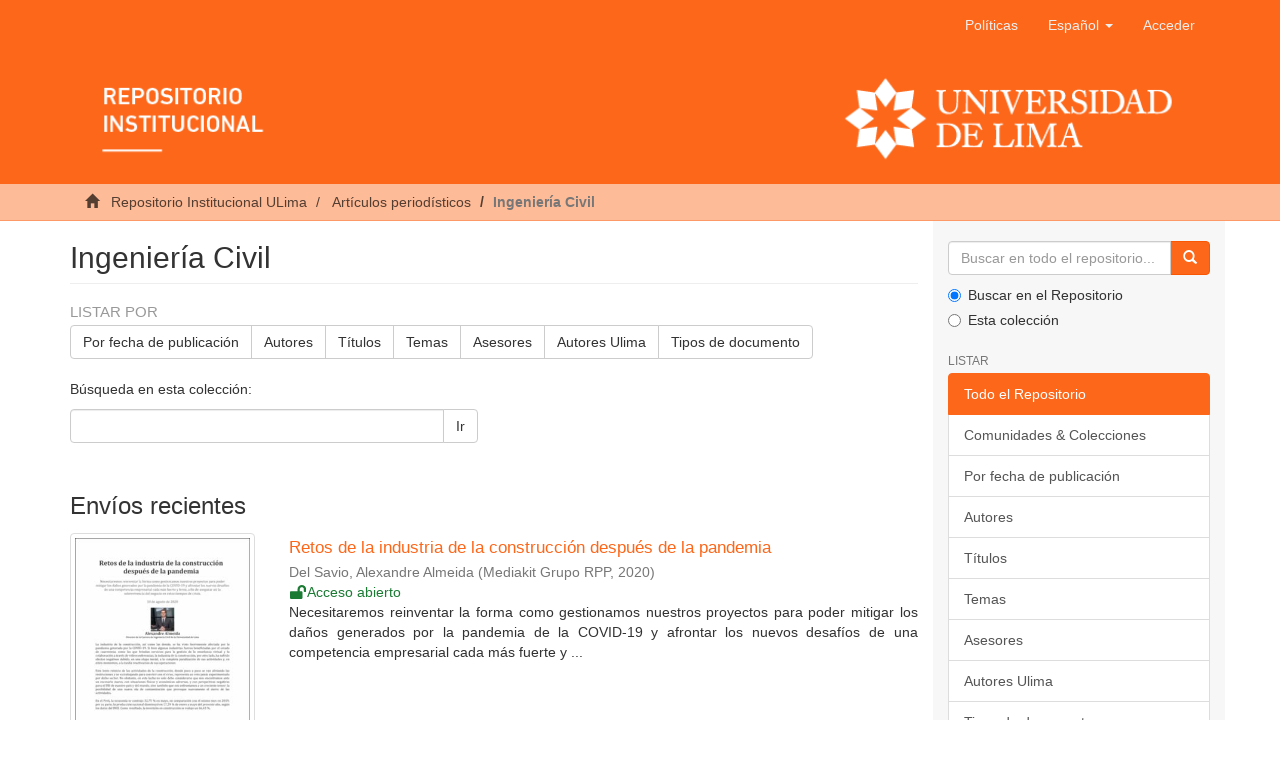

--- FILE ---
content_type: text/html;charset=utf-8
request_url: https://repositorio.ulima.edu.pe/handle/20.500.12724/9030;jsessionid=AC348EAA55651979B6D942CBF42B7E6D
body_size: 44538
content:
<!DOCTYPE html><!--[if lt IE 7]> <html class="no-js lt-ie9 lt-ie8 lt-ie7" lang="en"> <![endif]-->
					<!--[if IE 7]>    <html class="no-js lt-ie9 lt-ie8" lang="en"> <![endif]-->
					<!--[if IE 8]>    <html class="no-js lt-ie9" lang="en"> <![endif]-->
					<!--[if gt IE 8]><!--> <html class="no-js" lang="en"> <!--<![endif]-->
				<head><META http-equiv="Content-Type" content="text/html; charset=UTF-8">
<meta content="text/html; charset=UTF-8" http-equiv="Content-Type">
<meta content="IE=edge,chrome=1" http-equiv="X-UA-Compatible">
<meta content="width=device-width,initial-scale=1" name="viewport">
<link rel="shortcut icon" href="/themes/Mirage2/images/icons/favicon.ico">
<link rel="apple-touch-icon" href="/themes/Mirage2/images/icons/apple-touch-icon.png" sizes="180x180">
<link rel="icon" href="/themes/Mirage2/images/icons/favicon-32x32.png" type="image/png" sizes="32x32">
<link rel="icon" href="/themes/Mirage2/images/icons/favicon-16x16.png" type="image/png" sizes="16x16">
<link rel="manifest" href="/themes/Mirage2/images/icons/site.webmanifest">
<meta name="Generator" content="DSpace 6.3">
<link href="/themes/Mirage2/styles/main.css" rel="stylesheet">
<link type="application/rss+xml" rel="alternate" href="/feed/rss_1.0/20.500.12724/9030">
<link type="application/rss+xml" rel="alternate" href="/feed/rss_2.0/20.500.12724/9030">
<link type="application/atom+xml" rel="alternate" href="/feed/atom_1.0/20.500.12724/9030">
<link type="application/opensearchdescription+xml" rel="search" href="http://repositorio.ulima.edu.pe:80/open-search/description.xml" title="DSpace">
<script crossorigin="anonymous" integrity="sha384-3LK/3kTpDE/Pkp8gTNp2gR/2gOiwQ6QaO7Td0zV76UFJVhqLl4Vl3KL1We6q6wR9" src="https://use.fontawesome.com/releases/v5.1.0/js/all.js" defer></script><script>
				//Clear default text of empty text areas on focus
				function tFocus(element){
					if(element.value == ''){
						element.value='';
					}
				}
				//Clear default text of empty text areas on submit
				function tSubmit(form){
					var defaultedElements = document.getElementsByTagName("textarea");
					for(var i=0; i != defaultedElements.length; i++){
						if (defaultedElements[i].value == ''){
							defaultedElements[i].value='';
						}
					}
				}
				//Disable pressing 'enter' key to submit a form (otherwise pressing 'enter' causes a submission to start over)
				function disableEnterKey(e){
					var key;
					if(window.event)
						key = window.event.keyCode; //Internet Explorer
					else
						key = e.which; //Firefox and Netscape
					if(key == 13) //if "Enter" pressed, then disable!
						return false;
					return true;
				}
			</script><!--[if lt IE 9]><script src="/themes/Mirage2/vendor/html5shiv/dist/html5shiv.js"> </script><script src="/themes/Mirage2/vendor/respond/dest/respond.min.js"> </script><![endif]--><script src="/themes/Mirage2/vendor/modernizr/modernizr.js"> </script>
<title>Ingenier&iacute;a Civil</title>
<script src="//s7.addthis.com/js/300/addthis_widget.js#pubid=ra-5cefdaa32c9f6bad" type="text/javascript"></script>
</head><body>
<header>
<div role="navigation" class="navbar navbar-default navbar-static-top">
<div class="container">
<div class="navbar-header">
<button data-toggle="offcanvas" class="navbar-toggle" type="button"><span class="sr-only">Cambiar navegaci&oacute;n</span><span class="icon-bar"></span><span class="icon-bar"></span><span class="icon-bar"></span></button>
<div class="navbar-header pull-right visible-xs hidden-sm hidden-md hidden-lg">
<ul class="nav nav-pills pull-left">
<li>
<form target="_blank" method="post" action="/static/documents/Politicas.pdf" style="display: inline">
<button class="navbar-toggle navbar-link"><b aria-hidden="true" class="visible-xs glyphicon glyphicon-bookmark"></b></button>
</form>
</li>
</ul>
<ul class="nav nav-pills pull-left">
<li class="dropdown" id="ds-language-selection-xs">
<button data-toggle="dropdown" class="dropdown-toggle navbar-toggle navbar-link" role="button" href="#" id="language-dropdown-toggle-xs"><b aria-hidden="true" class="visible-xs glyphicon glyphicon-globe"></b></button>
<ul data-no-collapse="true" aria-labelledby="language-dropdown-toggle-xs" role="menu" class="dropdown-menu pull-right">
<li role="presentation" class="disabled">
<a href="http://repositorio.ulima.edu.pe:80/handle/20.500.12724/9030?locale-attribute=es" class="text-capitalize">espa&ntilde;ol</a>
</li>
<li role="presentation">
<a href="http://repositorio.ulima.edu.pe:80/handle/20.500.12724/9030?locale-attribute=en" class="text-capitalize">English</a>
</li>
</ul>
</li>
<li>
<form method="get" action="/login" style="display: inline">
<button class="navbar-toggle navbar-link"><b aria-hidden="true" class="visible-xs glyphicon glyphicon-user"></b></button>
</form>
</li>
</ul>
</div>
</div>
<div class="navbar-header pull-right hidden-xs">
<ul class="nav navbar-nav pull-left">
<li>
<a target="_blank" href="/static/documents/Politicas.pdf">Pol&iacute;ticas</a>
</li>
</ul>
<ul class="nav navbar-nav pull-left">
<li class="dropdown" id="ds-language-selection">
<a data-toggle="dropdown" class="dropdown-toggle" role="button" href="#" id="language-dropdown-toggle"><span class="text-capitalize hidden-xs">espa&ntilde;ol&nbsp;<b class="caret"></b></span></a>
<ul data-no-collapse="true" aria-labelledby="language-dropdown-toggle" role="menu" class="dropdown-menu pull-right">
<li role="presentation" class="disabled">
<a href="?locale-attribute=es" class="text-capitalize">espa&ntilde;ol</a>
</li>
<li role="presentation">
<a href="?locale-attribute=en" class="text-capitalize">English</a>
</li>
</ul>
</li>
</ul>
<ul class="nav navbar-nav pull-left">
<li>
<a href="/login"><span class="hidden-xs">Acceder</span></a>
</li>
</ul>
<button type="button" class="navbar-toggle visible-sm" data-toggle="offcanvas"><span class="sr-only">Cambiar navegaci&oacute;n</span><span class="icon-bar"></span><span class="icon-bar"></span><span class="icon-bar"></span></button>
</div>
<div class="row">
<a href="/"><img style="width: 100%;" src="/themes/Mirage2/images/banner.png" class="img-responsive"></a>
</div>
</div>
</div>
</header>
<div class="trail-wrapper hidden-print">
<div class="container">
<div class="row">
<div class="col-xs-12">
<div class="breadcrumb dropdown visible-xs">
<a data-toggle="dropdown" class="dropdown-toggle" role="button" href="#" id="trail-dropdown-toggle">Ingenier&iacute;a Civil&nbsp;<b class="caret"></b></a>
<ul aria-labelledby="trail-dropdown-toggle" role="menu" class="dropdown-menu">
<li role="presentation">
<a role="menuitem" href="/"><i aria-hidden="true" class="glyphicon glyphicon-home"></i>
							&nbsp;
						Repositorio Institucional ULima</a>
</li>
<li role="presentation">
<a role="menuitem" href="/handle/20.500.12724/8978">Art&iacute;culos period&iacute;sticos</a>
</li>
<li role="presentation" class="disabled">
<a href="#" role="menuitem">Ingenier&iacute;a Civil</a>
</li>
</ul>
</div>
<ul class="breadcrumb hidden-xs">
<li>
<i aria-hidden="true" class="glyphicon glyphicon-home"></i>
				&nbsp;
			<a href="/">Repositorio Institucional ULima</a>
</li>
<li>
<a href="/handle/20.500.12724/8978">Art&iacute;culos period&iacute;sticos</a>
</li>
<li class="active">Ingenier&iacute;a Civil</li>
</ul>
</div>
</div>
</div>
</div>
<div class="hidden" id="no-js-warning-wrapper">
<div id="no-js-warning">
<div class="notice failure">JavaScript is disabled for your browser. Some features of this site may not work without it.</div>
</div>
</div>
<div class="container" id="main-container">
<div class="row row-offcanvas row-offcanvas-right">
<div class="horizontal-slider clearfix">
<div class="col-xs-12 col-sm-12 col-md-9 main-content">
<div>
<h2 class="ds-div-head page-header first-page-header">Ingenier&iacute;a Civil</h2>
<div id="aspect_artifactbrowser_CollectionViewer_div_collection-home" class="ds-static-div primary repository collection">
<div id="aspect_artifactbrowser_CollectionViewer_div_collection-search-browse" class="ds-static-div secondary search-browse">
<div id="aspect_browseArtifacts_CollectionBrowse_div_collection-browse" class="ds-static-div secondary browse">
<h3 class="ds-div-head">Listar por</h3>
<div id="aspect_browseArtifacts_CollectionBrowse_list_collection-browse" class="ds-static-div collection-browse">
<p class="ds-paragraph  btn-group">
<a href="/handle/20.500.12724/9030/browse?type=dateissued" class=" btn btn-default ">Por fecha de publicaci&oacute;n</a><a href="/handle/20.500.12724/9030/browse?type=author" class=" btn btn-default ">Autores</a><a href="/handle/20.500.12724/9030/browse?type=title" class=" btn btn-default ">T&iacute;tulos</a><a href="/handle/20.500.12724/9030/browse?type=subject" class=" btn btn-default ">Temas</a><a href="/handle/20.500.12724/9030/browse?type=advisor" class=" btn btn-default ">Asesores</a><a href="/handle/20.500.12724/9030/browse?type=authorOther" class=" btn btn-default ">Autores Ulima</a><a href="/handle/20.500.12724/9030/browse?type=type" class=" btn btn-default ">Tipos de documento</a>
</p>
</div>
</div>
<form id="aspect_discovery_CollectionSearch_div_collection-search" class="ds-interactive-div secondary search" action="/handle/20.500.12724/9030/discover" method="post" onsubmit="javascript:tSubmit(this);">
<p>B&uacute;squeda en esta colecci&oacute;n:</p>
<div class="row">
<div id="aspect_discovery_CollectionSearch_p_search-query" class="col-sm-6">
<p class="input-group">
<input id="aspect_discovery_CollectionSearch_field_query" class="ds-text-field form-control" name="query" type="text" value=""><span class="input-group-btn"><button id="aspect_discovery_CollectionSearch_field_submit" class="ds-button-field btn btn-default" name="submit" type="submit">Ir</button></span>
</p>
</div>
</div>
</form>
</div>
<div id="aspect_artifactbrowser_CollectionViewer_div_collection-view" class="ds-static-div secondary">
<!--
            External Metadata URL:
            cocoon://metadata/handle/20.500.12724/9030/mets.xml-->
<div class="detail-view">&nbsp;
            
            </div>
</div>
<h3 class="ds-div-head">Env&iacute;os recientes</h3>
<div id="aspect_discovery_CollectionRecentSubmissions_div_collection-recent-submission" class="ds-static-div secondary recent-submission">
<ul class="ds-artifact-list list-unstyled">
<!--
            External Metadata URL:
            cocoon://metadata/handle/20.500.12724/13082/mets.xml?sections=dmdSec,fileSec&fileGrpTypes=THUMBNAIL-->
<li class="ds-artifact-item odd">
<div class="item-wrapper row">
<div class="col-sm-3 hidden-xs">
<div class="thumbnail artifact-preview">
<a href="/handle/20.500.12724/13082" class="image-link"><img alt="Thumbnail" class="img-responsive img-thumbnail" src="/bitstream/handle/20.500.12724/13082/Almeida-del_Savio_Retos_industria_construccion.pdf.jpg?sequence=5&isAllowed=y"></a>
</div>
</div>
<div class="col-sm-9">
<div class="artifact-description">
<h4 class="artifact-title">
<a href="/handle/20.500.12724/13082">Retos de la industria de la construcci&oacute;n despu&eacute;s de la pandemia</a><span class="Z3988" title="ctx_ver=Z39.88-2004&amp;rft_val_fmt=info%3Aofi%2Ffmt%3Akev%3Amtx%3Adc&amp;rft_id=Del+Savio%2C+A.A.+%2810+de+agosto+de+2020%29.+Retos+de+la+industria+de+la+construcci%C3%B3n+despu%C3%A9s+de+la+pandemia.+RRP+Noticias.++https%3A%2F%2Frpp.pe%2Fcolumnistas%2Falexandrealmeida%2Fretos-de-la-industria-de-la-construccion-despues-de-la-pandemia-noticia-1285128&amp;rft_id=https%3A%2F%2Fhdl.handle.net%2F20.500.12724%2F13082&amp;rft_id=RPP+%28sitio+web%29&amp;rfr_id=info%3Asid%2Fdspace.org%3Arepository&amp;">
					﻿ 
				</span>
</h4>
<div class="artifact-info">
<span class="author h4"><small><span>Del Savio, Alexandre Almeida</span></small></span> <span class="publisher-date h4"><small>(<span class="publisher">Mediakit Grupo RPP</span>, <span class="date">2020</span>)</small></span>
<div class="open-access">
<i class="fas fa-fw fa-lock-open"></i><span>Acceso abierto</span>
</div>
</div>
<div class="artifact-abstract">Necesitaremos reinventar la forma como gestionamos nuestros proyectos para poder mitigar los da&ntilde;os generados por la pandemia de la COVID-19 y afrontar los nuevos desaf&iacute;os de una competencia empresarial cada m&aacute;s fuerte y ...</div>
</div>
</div>
</div>
</li>
<!--
            External Metadata URL:
            cocoon://metadata/handle/20.500.12724/10372/mets.xml?sections=dmdSec,fileSec&fileGrpTypes=THUMBNAIL-->
<li class="ds-artifact-item even">
<div class="item-wrapper row">
<div class="col-sm-3 hidden-xs">
<div class="thumbnail artifact-preview">
<a href="/handle/20.500.12724/10372" class="image-link"><img alt="Thumbnail" class="img-responsive img-thumbnail" src="/bitstream/handle/20.500.12724/10372/Almeida-del_Savio_Pico_%20y_Placa.pdf.jpg?sequence=3&isAllowed=y"></a>
</div>
</div>
<div class="col-sm-9">
<div class="artifact-description">
<h4 class="artifact-title">
<a href="/handle/20.500.12724/10372">Pico y Placa: &iquest;hasta cu&aacute;ndo?</a><span class="Z3988" title="ctx_ver=Z39.88-2004&amp;rft_val_fmt=info%3Aofi%2Ffmt%3Akev%3Amtx%3Adc&amp;rft_id=Del+Savio%2C+A.A.+%2819+de+febrero+de+2020%29.+Pico+y+Placa%3A+%C2%BFhasta+cu%C3%A1ndo%3F+RRP+Noticias.+Recuperado+de+https%3A%2F%2Frpp.pe%2Fcolumnistas%2Falexandrealmeida%2Fpico-y-placa-hasta-cuando-noticia-1246716&amp;rft_id=https%3A%2F%2Fhdl.handle.net%2F20.500.12724%2F10372&amp;rft_id=RPP+%28sitio+web%29&amp;rfr_id=info%3Asid%2Fdspace.org%3Arepository&amp;">
					﻿ 
				</span>
</h4>
<div class="artifact-info">
<span class="author h4"><small><span>Del Savio, Alexandre Almeida</span></small></span> <span class="publisher-date h4"><small>(<span class="publisher">Mediakit Grupo RPP</span>, <span class="date">2020</span>)</small></span>
<div class="open-access">
<i class="fas fa-fw fa-lock-open"></i><span>Acceso abierto</span>
</div>
</div>
<div class="artifact-abstract">De acuerdo con los estudios presentados por la empresa TomTom en el 2019, Bogot&aacute; lidera la lista de las ciudades con peor tr&aacute;nsito en Latinoam&eacute;rica, seguida por Lima y Ciudad de M&eacute;xico, pese a que dichas urbes cuentan con ...</div>
</div>
</div>
</div>
</li>
<!--
            External Metadata URL:
            cocoon://metadata/handle/20.500.12724/9249/mets.xml?sections=dmdSec,fileSec&fileGrpTypes=THUMBNAIL-->
<li class="ds-artifact-item odd">
<div class="item-wrapper row">
<div class="col-sm-3 hidden-xs">
<div class="thumbnail artifact-preview">
<a href="/handle/20.500.12724/9249" class="image-link"><img alt="Thumbnail" class="img-responsive img-thumbnail" src="/bitstream/handle/20.500.12724/9249/Almeida_trafico_automotriz_Lima.pdf.jpg?sequence=6&isAllowed=y"></a>
</div>
</div>
<div class="col-sm-9">
<div class="artifact-description">
<h4 class="artifact-title">
<a href="/handle/20.500.12724/9249">Lima, el tercer peor tr&aacute;fico del mundo</a><span class="Z3988" title="ctx_ver=Z39.88-2004&amp;rft_val_fmt=info%3Aofi%2Ffmt%3Akev%3Amtx%3Adc&amp;rft_id=Del+Savio%2C+A.A.+%282+de+agosto+de+2019%29.+Lima%2C+el+tercer+peor+tr%C3%A1fico+del+mundo.+RPP+Noticias.+Recuperado+de+https%3A%2F%2Frpp.pe%2Fcolumnistas%2Falexandrealmeida%2Flima-el-tercer-peor-trafico-del-mundo-noticia-1212423&amp;rft_id=https%3A%2F%2Fhdl.handle.net%2F20.500.12724%2F9249&amp;rft_id=RPP+Noticias+%28sitio+web%29&amp;rfr_id=info%3Asid%2Fdspace.org%3Arepository&amp;">
					﻿ 
				</span>
</h4>
<div class="artifact-info">
<span class="author h4"><small><span>Del Savio, Alexandre Almeida</span></small></span> <span class="publisher-date h4"><small>(<span class="publisher">Mediakit Grupo RPP</span>, <span class="date">2019</span>)</small></span>
<div class="open-access">
<i class="fas fa-fw fa-lock-open"></i><span>Acceso abierto</span>
</div>
</div>
<div class="artifact-abstract">En los &uacute;ltimos a&ntilde;os se vienen incrementando las &ldquo;horas punta&rsquo;&rsquo;: pasamos de tener 5 horas diarias de tr&aacute;fico a 9 horas diarias, lo que significa que los lime&ntilde;os est&aacute;n pasando m&aacute;s horas en el tr&aacute;fico.</div>
</div>
</div>
</div>
</li>
<!--
            External Metadata URL:
            cocoon://metadata/handle/20.500.12724/9248/mets.xml?sections=dmdSec,fileSec&fileGrpTypes=THUMBNAIL-->
<li class="ds-artifact-item even">
<div class="item-wrapper row">
<div class="col-sm-3 hidden-xs">
<div class="thumbnail artifact-preview">
<a href="/handle/20.500.12724/9248" class="image-link"><img alt="Thumbnail" class="img-responsive img-thumbnail" src="/bitstream/handle/20.500.12724/9248/Almeida_investigacion_desarrollo.pdf.jpg?sequence=6&isAllowed=y"></a>
</div>
</div>
<div class="col-sm-9">
<div class="artifact-description">
<h4 class="artifact-title">
<a href="/handle/20.500.12724/9248">Investigaci&oacute;n y desarrollo (I+D) en el Per&uacute;: &iquest;invertimos lo suficiente?</a><span class="Z3988" title="ctx_ver=Z39.88-2004&amp;rft_val_fmt=info%3Aofi%2Ffmt%3Akev%3Amtx%3Adc&amp;rft_id=Del+Savio%2C+A.A.+%2827+de+junio+de+2019%29.+Investigaci%C3%B3n+y+desarrollo+%28I%2BD%29+en+el+Per%C3%BA%3A+%C2%BFinvertimos+lo+suficiente%3F+RPP+Noticias.+Recuperado+de+https%3A%2F%2Frpp.pe%2Fcolumnistas%2Falexandrealmeida%2Finvestigacion-y-desarrollo-id-en-el-peru-invertimos-lo-suficiente-noticia-1204891&amp;rft_id=https%3A%2F%2Fhdl.handle.net%2F20.500.12724%2F9248&amp;rft_id=RPP+Noticias+%28sitio+web%29&amp;rfr_id=info%3Asid%2Fdspace.org%3Arepository&amp;">
					﻿ 
				</span>
</h4>
<div class="artifact-info">
<span class="author h4"><small><span>Del Savio, Alexandre Almeida</span></small></span> <span class="publisher-date h4"><small>(<span class="publisher">Mediakit Grupo RPP</span>, <span class="date">2019</span>)</small></span>
<div class="open-access">
<i class="fas fa-fw fa-lock-open"></i><span>Acceso abierto</span>
</div>
</div>
<div class="artifact-abstract">El Per&uacute; gasta el 0,08 % del PBI en investigaci&oacute;n y desarrollo, una cifra muy inferior a la de pa&iacute;ses como Colombia (0,25 %), Chile (0,38 %) y Brasil (1,24 %).</div>
</div>
</div>
</div>
</li>
<!--
            External Metadata URL:
            cocoon://metadata/handle/20.500.12724/8269/mets.xml?sections=dmdSec,fileSec&fileGrpTypes=THUMBNAIL-->
<li class="ds-artifact-item odd">
<div class="item-wrapper row">
<div class="col-sm-3 hidden-xs">
<div class="thumbnail artifact-preview">
<a href="/handle/20.500.12724/8269" class="image-link"><img alt="Thumbnail" class="img-responsive img-thumbnail" src="/bitstream/handle/20.500.12724/8269/Almeida_BIM_Peru.pdf.jpg?sequence=5&isAllowed=y"></a>
</div>
</div>
<div class="col-sm-9">
<div class="artifact-description">
<h4 class="artifact-title">
<a href="/handle/20.500.12724/8269">BIM en el Per&uacute;</a><span class="Z3988" title="ctx_ver=Z39.88-2004&amp;rft_val_fmt=info%3Aofi%2Ffmt%3Akev%3Amtx%3Adc&amp;rft_id=Del+Savio%2C+A.A.+%2811+abril+de+2019%29.+BIM+en+el+Per%C3%BA.+RPP+Noticias.+Recuperado+de+https%3A%2F%2Frpp.pe%2Fcolumnistas%2Falexandrealmeida%2Fbim-en-el-peru-noticia-1190692%3Ffbclid%3DIwAR1QUYsk5Uoz0oPSmz5nmd2xUyE0z5KfjCDAKCM-h6zyKAGx3AinrPVa9tM&amp;rft_id=https%3A%2F%2Fhdl.handle.net%2F20.500.12724%2F8269&amp;rft_id=RPP+Noticias+%28sitio+web%29&amp;rfr_id=info%3Asid%2Fdspace.org%3Arepository&amp;">
					﻿ 
				</span>
</h4>
<div class="artifact-info">
<span class="author h4"><small><span>Del Savio, Alexandre Almeida</span></small></span> <span class="publisher-date h4"><small>(<span class="publisher">Grupo RPP</span>, <span class="date">2019</span>)</small></span>
<div class="open-access">
<i class="fas fa-fw fa-lock-open"></i><span>Acceso abierto</span>
</div>
</div>
<div class="artifact-abstract">El Modelado de Informaci&oacute;n de Construcci&oacute;n (BIM, por sus siglas en ingl&eacute;s), tambi&eacute;n llamado Modelado de Informaci&oacute;n en la Edificaci&oacute;n, consiste en una metodolog&iacute;a de trabajo colaborativa para la creaci&oacute;n de modelos digitales ...</div>
</div>
</div>
</div>
</li>
<!--
            External Metadata URL:
            cocoon://metadata/handle/20.500.12724/7902/mets.xml?sections=dmdSec,fileSec&fileGrpTypes=THUMBNAIL-->
<li class="ds-artifact-item even">
<div class="item-wrapper row">
<div class="col-sm-3 hidden-xs">
<div class="thumbnail artifact-preview">
<a href="/handle/20.500.12724/7902" class="image-link"><img alt="Thumbnail" class="img-responsive img-thumbnail" src="/bitstream/handle/20.500.12724/7902/Almeida_transporte_publico.pdf.jpg?sequence=5&isAllowed=y"></a>
</div>
</div>
<div class="col-sm-9">
<div class="artifact-description">
<h4 class="artifact-title">
<a href="/handle/20.500.12724/7902">Avenida Javier Prado: buenas se&ntilde;ales de mejora en el transporte p&uacute;blico</a><span class="Z3988" title="ctx_ver=Z39.88-2004&amp;rft_val_fmt=info%3Aofi%2Ffmt%3Akev%3Amtx%3Adc&amp;rft_id=Del+Savio+A.A.+%2819+de+febrero+de+2019%29.+Avenida+Javier+Prado%3A+buenas+se%C3%B1ales+de+mejora+en+el+transporte+p%C3%BAblico.+RPP+Noticias.+Recuperado+de+https%3A%2F%2Frpp.pe%2Fcolumnistas%2Falexandrealmeida%2Favenida-javier-prado-buenas-senales-de-mejora-en-el-transporte-publico-noticia-1181099&amp;rft_id=https%3A%2F%2Fhdl.handle.net%2F20.500.12724%2F7902&amp;rft_id=RPP+Noticias+%28sitio+web%29&amp;rfr_id=info%3Asid%2Fdspace.org%3Arepository&amp;">
					﻿ 
				</span>
</h4>
<div class="artifact-info">
<span class="author h4"><small><span>Del Savio, Alexandre Almeida</span></small></span> <span class="publisher-date h4"><small>(<span class="publisher">Grupo RPP</span>, <span class="date">2019</span>)</small></span>
<div class="open-access">
<i class="fas fa-fw fa-lock-open"></i><span>Acceso abierto</span>
</div>
</div>
<div class="artifact-abstract">Seg&uacute;n un estudio de la fundaci&oacute;n Transitemos, en Lima se realizan alrededor de 2,2 millones de viajes en veh&iacute;culos informales, mientras que los sistemas de transporte formal, como el Metropolitano, el tren y los corredores, ...</div>
</div>
</div>
</div>
</li>
<!--
            External Metadata URL:
            cocoon://metadata/handle/20.500.12724/7901/mets.xml?sections=dmdSec,fileSec&fileGrpTypes=THUMBNAIL-->
<li class="ds-artifact-item odd">
<div class="item-wrapper row">
<div class="col-sm-3 hidden-xs">
<div class="thumbnail artifact-preview">
<a href="/handle/20.500.12724/7901" class="image-link"><img alt="Thumbnail" class="img-responsive img-thumbnail" src="/bitstream/handle/20.500.12724/7901/Del_Savio_lluvias_desastres_Peru.pdf.jpg?sequence=5&isAllowed=y"></a>
</div>
</div>
<div class="col-sm-9">
<div class="artifact-description">
<h4 class="artifact-title">
<a href="/handle/20.500.12724/7901">&iquest;Hasta cu&aacute;ndo nuestro pa&iacute;s ser&aacute; vulnerable a las lluvias?</a><span class="Z3988" title="ctx_ver=Z39.88-2004&amp;rft_val_fmt=info%3Aofi%2Ffmt%3Akev%3Amtx%3Adc&amp;rft_id=Del+Savio%2C+A.A.+%287+de+febrero+de+2019%29.+%C2%BFHasta+cu%C3%A1ndo+nuestro+pa%C3%ADs+ser%C3%A1+vulnerable+a+las+lluvias%3F+RPP+Noticias.+Recuperado+de+https%3A%2F%2Frpp.pe%2Fcolumnistas%2Falexandrealmeida%2Fhasta-cuando-nuestro-pais-sera-vulnerable-a-las-lluvias-noticia-1179388&amp;rft_id=https%3A%2F%2Fhdl.handle.net%2F20.500.12724%2F7901&amp;rft_id=RPP+Noticias+%28sitio+web%29&amp;rfr_id=info%3Asid%2Fdspace.org%3Arepository&amp;">
					﻿ 
				</span>
</h4>
<div class="artifact-info">
<span class="author h4"><small><span>Del Savio, Alexandre Almeida</span></small></span> <span class="publisher-date h4"><small>(<span class="publisher">Grupo RPP</span>, <span class="date">2019</span>)</small></span>
<div class="open-access">
<i class="fas fa-fw fa-lock-open"></i><span>Acceso abierto</span>
</div>
</div>
<div class="artifact-abstract">Hoy, menos de la mitad de los gobiernos regionales cuentan con un Plan de Prevenci&oacute;n y Reducci&oacute;n del Riesgo de Desastres. Esta situaci&oacute;n es a&uacute;n m&aacute;s preocupante si nos preguntamos cu&aacute;ntos de estos planes est&aacute;n siendo realmente ...</div>
</div>
</div>
</div>
</li>
<!--
            External Metadata URL:
            cocoon://metadata/handle/20.500.12724/7923/mets.xml?sections=dmdSec,fileSec&fileGrpTypes=THUMBNAIL-->
<li class="ds-artifact-item even">
<div class="item-wrapper row">
<div class="col-sm-3 hidden-xs">
<div class="thumbnail artifact-preview">
<a href="/handle/20.500.12724/7923" class="image-link"><img alt="Thumbnail" class="img-responsive img-thumbnail" src="/bitstream/handle/20.500.12724/7923/Almeida_cuarta_revolucion_industrial_industria_construciion.pdf.jpg?sequence=5&isAllowed=y"></a>
</div>
</div>
<div class="col-sm-9">
<div class="artifact-description">
<h4 class="artifact-title">
<a href="/handle/20.500.12724/7923">Impacto de la cuarta revoluci&oacute;n industrial en la industria de la construcci&oacute;n</a><span class="Z3988" title="ctx_ver=Z39.88-2004&amp;rft_val_fmt=info%3Aofi%2Ffmt%3Akev%3Amtx%3Adc&amp;rft_id=Del+Savio+A.A.+%2810+de+enero+de+2019%29.+Impacto+de+la+cuarta+revoluci%C3%B3n+industrial+en+la+industria+de+la+construcci%C3%B3n.+RPP+Noticas.+Recuperado+de+https%3A%2F%2Frpp.pe%2Fcolumnistas%2Falexandrealmeida%2Fimpacto-de-la-cuarta-revolucion-industrial-en-la-industria-de-la-construccion-noticia-1174467&amp;rft_id=https%3A%2F%2Fhdl.handle.net%2F20.500.12724%2F7923&amp;rft_id=RPP+Noticias+%28sitio+web%29&amp;rfr_id=info%3Asid%2Fdspace.org%3Arepository&amp;">
					﻿ 
				</span>
</h4>
<div class="artifact-info">
<span class="author h4"><small><span>Del Savio, Alexandre Almeida</span></small></span> <span class="publisher-date h4"><small>(<span class="publisher">Grupo RPP</span>, <span class="date">2019</span>)</small></span>
<div class="open-access">
<i class="fas fa-fw fa-lock-open"></i><span>Acceso abierto</span>
</div>
</div>
<div class="artifact-abstract">Actualmente nos encontramos en la cuarta revoluci&oacute;n industrial, tambi&eacute;n conocida como industria 4.0 y/o transformaci&oacute;n digital. La cuarta transformaci&oacute;n trae consigo una marcada tendencia hacia una reformulaci&oacute;n de los ...</div>
</div>
</div>
</div>
</li>
<!--
            External Metadata URL:
            cocoon://metadata/handle/20.500.12724/7888/mets.xml?sections=dmdSec,fileSec&fileGrpTypes=THUMBNAIL-->
<li class="ds-artifact-item odd">
<div class="item-wrapper row">
<div class="col-sm-3 hidden-xs">
<div class="thumbnail artifact-preview">
<a href="/handle/20.500.12724/7888" class="image-link"><img alt="Thumbnail" class="img-responsive img-thumbnail" src="/bitstream/handle/20.500.12724/7888/Almeida_vehiculos_electricos_Peru.pdf.jpg?sequence=5&isAllowed=y"></a>
</div>
</div>
<div class="col-sm-9">
<div class="artifact-description">
<h4 class="artifact-title">
<a href="/handle/20.500.12724/7888">Veh&iacute;culos 100% El&eacute;ctricos en el Per&uacute;</a><span class="Z3988" title="ctx_ver=Z39.88-2004&amp;rft_val_fmt=info%3Aofi%2Ffmt%3Akev%3Amtx%3Adc&amp;rft_id=Del+Savio%2C+A.A.+%282018%29.+Veh%C3%ADculos+100%25+El%C3%A9ctricos+en+el+Per%C3%BA.+Recuperado+de+https%3A%2F%2Frpp.pe%2Fcolumnistas%2Falexandrealmeida%2Fvehiculos-100-electricos-en-el-peru-noticia-1177316&amp;rft_id=https%3A%2F%2Fhdl.handle.net%2F20.500.12724%2F7888&amp;rft_id=RPP+Noticicias+%28sitio+web%29&amp;rfr_id=info%3Asid%2Fdspace.org%3Arepository&amp;">
					﻿ 
				</span>
</h4>
<div class="artifact-info">
<span class="author h4"><small><span>Del Savio, Alexandre Almeida</span></small></span> <span class="publisher-date h4"><small>(<span class="publisher">Grupo RPP</span>, <span class="date">2019</span>)</small></span>
<div class="open-access">
<i class="fas fa-fw fa-lock-open"></i><span>Acceso abierto</span>
</div>
</div>
<div class="artifact-abstract">Para potenciar el uso de veh&iacute;culos 100% el&eacute;ctricos en el Per&uacute; es necesario desarrollar e implementar un plan nacional, el cual cuente con soporte legislativo y propuestas de reducci&oacute;n gradual de emisiones de CO2 a lo largo ...</div>
</div>
</div>
</div>
</li>
<!--
            External Metadata URL:
            cocoon://metadata/handle/20.500.12724/7755/mets.xml?sections=dmdSec,fileSec&fileGrpTypes=THUMBNAIL-->
<li class="ds-artifact-item even">
<div class="item-wrapper row">
<div class="col-sm-3 hidden-xs">
<div class="thumbnail artifact-preview">
<a href="/handle/20.500.12724/7755" class="image-link"><img alt="Thumbnail" class="img-responsive img-thumbnail" src="/bitstream/handle/20.500.12724/7755/Almeida_drones_ingenieria.pdf.jpg?sequence=5&isAllowed=y"></a>
</div>
</div>
<div class="col-sm-9">
<div class="artifact-description">
<h4 class="artifact-title">
<a href="/handle/20.500.12724/7755">El uso de drones en la ingenier&iacute;a</a><span class="Z3988" title="ctx_ver=Z39.88-2004&amp;rft_val_fmt=info%3Aofi%2Ffmt%3Akev%3Amtx%3Adc&amp;rft_id=Del+Savio%2C+A.A.+%2816+de+enero+del+2019%29.+El+uso+de+drones+en+la+ingenier%C3%ADa.+RPP+Noticias.+Recuperado+de+https%3A%2F%2Frpp.pe%2Fcolumnistas%2Falexandrealmeida%2Fel-uso-de-drones-en-la-ingenieria-noticia-1175069&amp;rft_id=https%3A%2F%2Fhdl.handle.net%2F20.500.12724%2F7755&amp;rft_id=RPP+Noticicias+%28sitio+web%29&amp;rfr_id=info%3Asid%2Fdspace.org%3Arepository&amp;">
					﻿ 
				</span>
</h4>
<div class="artifact-info">
<span class="author h4"><small><span>Del Savio, Alexandre Almeida</span></small></span> <span class="publisher-date h4"><small>(<span class="publisher">Grupo RPP</span>, <span class="date">2019</span>)</small></span>
<div class="open-access">
<i class="fas fa-fw fa-lock-open"></i><span>Acceso abierto</span>
</div>
</div>
<div class="artifact-abstract">El desarrollo cada vez m&aacute;s avanzado y r&aacute;pido de estas tecnolog&iacute;as, adem&aacute;s de su accesibilidad a la poblaci&oacute;n, genera un torbellino tecnol&oacute;gico que nos obliga a capacitarnos constantemente para mantener nuestro negocio ...</div>
</div>
</div>
</div>
</li>
<!--
            External Metadata URL:
            cocoon://metadata/handle/20.500.12724/7627/mets.xml?sections=dmdSec,fileSec&fileGrpTypes=THUMBNAIL-->
<li class="ds-artifact-item odd">
<div class="item-wrapper row">
<div class="col-sm-3 hidden-xs">
<div class="thumbnail artifact-preview">
<a href="/handle/20.500.12724/7627" class="image-link"><img alt="Thumbnail" class="img-responsive img-thumbnail" src="/bitstream/handle/20.500.12724/7627/Almeida_Crecimiento_%20segmento_%20inmobiliario.pdf.jpg?sequence=4&isAllowed=y"></a>
</div>
</div>
<div class="col-sm-9">
<div class="artifact-description">
<h4 class="artifact-title">
<a href="/handle/20.500.12724/7627">Crecimiento del segmento inmobiliario y su relaci&oacute;n con los riesgos involucrados en los procesos constructivos</a><span class="Z3988" title="ctx_ver=Z39.88-2004&amp;rft_val_fmt=info%3Aofi%2Ffmt%3Akev%3Amtx%3Adc&amp;rft_id=Del+Savio%2C+A.A.+%282018%29.+Crecimiento+del+segmento+inmobiliario+y+su+relaci%C3%B3n+con+los+riesgos+involucrados+en+los+procesos+constructivos.+Recuperado+de+https%3A%2F%2Frpp.pe%2Fcolumnistas%2Falexandrealmeida%2Fcrecimiento-del-segmento-inmobiliario-y-su-relacion-con-los-riesgos-involucrados-en-los-procesos-constructivos-noticia-1168687&amp;rft_id=https%3A%2F%2Fhdl.handle.net%2F20.500.12724%2F7627&amp;rft_id=RPP+Noticias+%28sitio+web%29&amp;rfr_id=info%3Asid%2Fdspace.org%3Arepository&amp;">
					﻿ 
				</span>
</h4>
<div class="artifact-info">
<span class="author h4"><small><span>Del Savio, Alexandre Almeida</span></small></span> <span class="publisher-date h4"><small>(<span class="publisher">Grupo RPP</span>, <span class="date">2018</span>)</small></span>
<div class="open-access">
<i class="fas fa-fw fa-lock-open"></i><span>Acceso abierto</span>
</div>
</div>
<div class="artifact-abstract">El crecimiento inmobiliario es notorio en diferentes distritos de nuestra capital, donde se observan varias obras en construcci&oacute;n. Sin embargo, el espacio f&iacute;sico para ello es cada vez m&aacute;s limitado, lo que genera la necesidad ...</div>
</div>
</div>
</div>
</li>
<!--
            External Metadata URL:
            cocoon://metadata/handle/20.500.12724/7482/mets.xml?sections=dmdSec,fileSec&fileGrpTypes=THUMBNAIL-->
<li class="ds-artifact-item even">
<div class="item-wrapper row">
<div class="col-sm-3 hidden-xs">
<div class="thumbnail artifact-preview">
<a href="/handle/20.500.12724/7482" class="image-link"><img alt="Thumbnail" class="img-responsive img-thumbnail" src="/bitstream/handle/20.500.12724/7482/Almeida_congestion_vehicular_Lima_Callao.pdf.jpg?sequence=5&isAllowed=y"></a>
</div>
</div>
<div class="col-sm-9">
<div class="artifact-description">
<h4 class="artifact-title">
<a href="/handle/20.500.12724/7482">Congesti&oacute;n vehicular y la autoridad de transporte urbano de Lima y Callao</a><span class="Z3988" title="ctx_ver=Z39.88-2004&amp;rft_val_fmt=info%3Aofi%2Ffmt%3Akev%3Amtx%3Adc&amp;rft_id=Del+Savio%2C+A.A.+%282018%29.+Congesti%C3%B3n+vehicular+y+la+autoridad+de+transporte+urbano+de+Lima+y+Callao.+Recuperado+de+https%3A%2F%2Frpp.pe%2Fcolumnistas%2Falexandrealmeida%2Fcongestion-vehicular-y-la-autoridad-de-transporte-urbano-de-lima-y-callao-noticia-1166651&amp;rft_id=https%3A%2F%2Fhdl.handle.net%2F20.500.12724%2F7482&amp;rft_id=RPP+Noticicias+%28sitio+web%29&amp;rfr_id=info%3Asid%2Fdspace.org%3Arepository&amp;">
					﻿ 
				</span>
</h4>
<div class="artifact-info">
<span class="author h4"><small><span>Del Savio, Alexandre Almeida</span></small></span> <span class="publisher-date h4"><small>(<span class="publisher">Grupo RPP</span>, <span class="date">2018</span>)</small></span>
<div class="open-access">
<i class="fas fa-fw fa-lock-open"></i><span>Acceso abierto</span>
</div>
</div>
<div class="artifact-abstract">El 25 % de la poblaci&oacute;n dedica hasta dos horas al d&iacute;a a trasladarse de su hogar a su centro de trabajo o estudios, adem&aacute;s del costo de traslado en Lima, el cual podr&iacute;a llegar hasta el 25% del sueldo m&iacute;nimo mensual de una persona.</div>
</div>
</div>
</div>
</li>
<!--
            External Metadata URL:
            cocoon://metadata/handle/20.500.12724/7096/mets.xml?sections=dmdSec,fileSec&fileGrpTypes=THUMBNAIL-->
<li class="ds-artifact-item odd">
<div class="item-wrapper row">
<div class="col-sm-3 hidden-xs">
<div class="thumbnail artifact-preview">
<a href="/handle/20.500.12724/7096" class="image-link"><img alt="Thumbnail" class="img-responsive img-thumbnail" src="/bitstream/handle/20.500.12724/7096/Almeida_filosofia_ingeniero_civil.pdf.jpg?sequence=4&isAllowed=y"></a>
</div>
</div>
<div class="col-sm-9">
<div class="artifact-description">
<h4 class="artifact-title">
<a href="/handle/20.500.12724/7096">La nueva filosof&iacute;a de los ingenieros civiles</a><span class="Z3988" title="ctx_ver=Z39.88-2004&amp;rft_val_fmt=info%3Aofi%2Ffmt%3Akev%3Amtx%3Adc&amp;rft_id=Del+Savio%2C+A.A.+%2828+de+octubre+de+2018%29.+La+nueva+filosof%C3%ADa+de+los+ingenieros+civiles.+El+Comercio%2C+p.+11.&amp;rft_id=https%3A%2F%2Fhdl.handle.net%2F20.500.12724%2F7096&amp;rfr_id=info%3Asid%2Fdspace.org%3Arepository&amp;">
					﻿ 
				</span>
</h4>
<div class="artifact-info">
<span class="author h4"><small><span>Del Savio, Alexandre Almeida</span></small></span> <span class="publisher-date h4"><small>(<span class="publisher">Empresa Editora El Comercio</span>, <span class="date">2018</span>)</small></span>
<div class="open-access">
<i class="fas fa-fw fa-lock-open"></i><span>Acceso abierto</span>
</div>
</div>
<div class="artifact-abstract">Alexandre Almeida, director de la Carrera de Ingenier&iacute;a Civil de la Universidad de Lima, public&oacute; un art&iacute;culo en el diario El Comercio sobre la nueva corriente de pensamiento dentro de esta profesi&oacute;n. El ingeniero indic&oacute; ...</div>
</div>
</div>
</div>
</li>
</ul>
</div>
</div>
</div>
<div class="visible-xs visible-sm">
<footer>
<div class="row text-center">
<div class="col-sm-4">
<p style="margin-top: 50px">
<span>Contacto:&nbsp;</span><a href="mailto:repositorio@ulima.edu.pe">repositorio@ulima.edu.pe</a>
</p>
</div>
<div class="col-sm-4">
<a style="display: inline-block" target="_blank" href="//alicia.concytec.gob.pe/"><img alt="" src="/themes/Mirage2/images/alicia.png" class="img-responsive"></a>
</div>
<div class="col-sm-4">
<a style="display: inline-block" target="_blank" href="//www.lareferencia.info/es/"><img alt="" src="/themes/Mirage2/images/referencia.png" class="img-responsive"></a>
</div>
</div>
<div class="row text-center">
<div style="color: #fff;" class="col-xs-12">
					Todos los derechos reservados. Dise&ntilde;ado por
					<a style="color: #fff;cursor: default;" target="_blank" href="http://chimera.com.pe">Chimera Software</a>
</div>
</div>
<a class="hidden" href="/htmlmap">&nbsp;</a>
<p>&nbsp;</p>
</footer>
</div>
</div>
<div role="navigation" id="sidebar" class="col-xs-6 col-sm-3 sidebar-offcanvas">
<div class="word-break hidden-print" id="ds-options">
<div class="ds-option-set" id="ds-search-option">
<form method="post" class="" id="ds-search-form" action="/discover">
<fieldset>
<div class="input-group">
<input placeholder="Buscar en todo el repositorio..." type="text" class="ds-text-field form-control" name="query"><span class="input-group-btn"><button title="Ir" class="ds-button-field btn btn-primary"><span aria-hidden="true" class="glyphicon glyphicon-search"></span></button></span>
</div>
<div class="radio">
<label><input checked value="" name="scope" type="radio" id="ds-search-form-scope-all">Buscar en el Repositorio</label>
</div>
<div class="radio">
<label><input name="scope" type="radio" id="ds-search-form-scope-container" value="20.500.12724/9030">Esta colecci&oacute;n</label>
</div>
</fieldset>
</form>
</div>
<h2 class="ds-option-set-head  h6">Listar</h2>
<div id="aspect_viewArtifacts_Navigation_list_browse" class="list-group">
<a class="list-group-item active"><span class="h5 list-group-item-heading  h5">Todo el Repositorio</span></a><a href="/community-list" class="list-group-item ds-option">Comunidades &amp; Colecciones</a><a href="/browse?type=dateissued" class="list-group-item ds-option">Por fecha de publicaci&oacute;n</a><a href="/browse?type=author" class="list-group-item ds-option">Autores</a><a href="/browse?type=title" class="list-group-item ds-option">T&iacute;tulos</a><a href="/browse?type=subject" class="list-group-item ds-option">Temas</a><a href="/browse?type=advisor" class="list-group-item ds-option">Asesores</a><a href="/browse?type=authorOther" class="list-group-item ds-option">Autores Ulima</a><a href="/browse?type=type" class="list-group-item ds-option">Tipos de documento</a><a class="list-group-item active"><span class="h5 list-group-item-heading  h5">Esta colecci&oacute;n</span></a><a href="/handle/20.500.12724/9030/browse?type=dateissued" class="list-group-item ds-option">Por fecha de publicaci&oacute;n</a><a href="/handle/20.500.12724/9030/browse?type=author" class="list-group-item ds-option">Autores</a><a href="/handle/20.500.12724/9030/browse?type=title" class="list-group-item ds-option">T&iacute;tulos</a><a href="/handle/20.500.12724/9030/browse?type=subject" class="list-group-item ds-option">Temas</a><a href="/handle/20.500.12724/9030/browse?type=advisor" class="list-group-item ds-option">Asesores</a><a href="/handle/20.500.12724/9030/browse?type=authorOther" class="list-group-item ds-option">Autores Ulima</a><a href="/handle/20.500.12724/9030/browse?type=type" class="list-group-item ds-option">Tipos de documento</a>
</div>
<h2 class="ds-option-set-head  h6">Mi cuenta</h2>
<div id="aspect_viewArtifacts_Navigation_list_account" class="list-group">
<a href="/login" class="list-group-item ds-option">Acceder</a><a href="/register" class="list-group-item ds-option">Registro</a>
</div>
<div id="aspect_viewArtifacts_Navigation_list_context" class="list-group"></div>
<div id="aspect_viewArtifacts_Navigation_list_administrative" class="list-group"></div>
<h2 class="ds-option-set-head  h6">Filtrar b&uacute;squeda</h2>
<div id="aspect_discovery_Navigation_list_discovery" class="list-group">
<a class="list-group-item active"><span class="h5 list-group-item-heading  h5">Autor</span></a><a href="/handle/20.500.12724/9030/discover?filtertype=authorOther&filter_relational_operator=equals&filter=Del+Savio%2C+Alexandre+Almeida" class="list-group-item ds-option">Del Savio, Alexandre Almeida (13)</a><a class="list-group-item active"><span class="h5 list-group-item-heading  h5">Tema</span></a><a href="/handle/20.500.12724/9030/discover?filtertype=subject&filter_relational_operator=equals&filter=Transporte+urbano" class="list-group-item ds-option">Transporte urbano (4)</a><a href="/handle/20.500.12724/9030/discover?filtertype=subject&filter_relational_operator=equals&filter=Congesti%C3%B3n+del+tr%C3%A1fico" class="list-group-item ds-option">Congesti&oacute;n del tr&aacute;fico (3)</a><a href="/handle/20.500.12724/9030/discover?filtertype=subject&filter_relational_operator=equals&filter=Traffic+congestion" class="list-group-item ds-option">Traffic congestion (3)</a><a href="/handle/20.500.12724/9030/discover?filtertype=subject&filter_relational_operator=equals&filter=Tr%C3%A1fico+urbano" class="list-group-item ds-option">Tr&aacute;fico urbano (3)</a><a href="/handle/20.500.12724/9030/discover?filtertype=subject&filter_relational_operator=equals&filter=Construction+industry" class="list-group-item ds-option">Construction industry (2)</a><a class="list-group-item active"><span class="h5 list-group-item-heading  h5">Fecha</span></a><a href="/handle/20.500.12724/9030/discover?filtertype=dateIssued&filter_relational_operator=equals&filter=2020" class="list-group-item ds-option">2020 (2)</a><a href="/handle/20.500.12724/9030/discover?filtertype=dateIssued&filter_relational_operator=equals&filter=2019" class="list-group-item ds-option">2019 (8)</a><a href="/handle/20.500.12724/9030/discover?filtertype=dateIssued&filter_relational_operator=equals&filter=2018" class="list-group-item ds-option">2018 (3)</a>
</div>
<h2 class="ds-option-set-head  h6">Estad&iacute;sticas</h2>
<div id="aspect_statistics_Navigation_list_statistics" class="list-group">
<a href="/handle/20.500.12724/9030/statistics" class="list-group-item ds-option">Ver Estad&iacute;sticas de uso</a><a href="/handle/20.500.12724/9030/search-statistics" class="list-group-item ds-option">Ver Estad&iacute;sticas de B&uacute;squedas</a>
</div>
<div>
<h2 class="ds-option-set-head h6">RSS Feeds</h2>
<div class="ds-option-set list-group" id="ds-feed-option">
<a class="list-group-item" href="/feed/rss_1.0/20.500.12724/9030"><img alt="feed" class="btn-xs" src="/static/icons/feed.png">RSS 1.0</a><a class="list-group-item" href="/feed/rss_2.0/20.500.12724/9030"><img alt="feed" class="btn-xs" src="/static/icons/feed.png">RSS 2.0</a><a class="list-group-item" href="/feed/atom_1.0/20.500.12724/9030"><img alt="feed" class="btn-xs" src="/static/icons/feed.png">Atom</a>
</div>
</div>
</div>
</div>
</div>
</div>
<div class="hidden-xs hidden-sm">
<footer>
<div class="row text-center">
<div class="col-sm-4">
<p style="margin-top: 50px">
<span>Contacto:&nbsp;</span><a href="mailto:repositorio@ulima.edu.pe">repositorio@ulima.edu.pe</a>
</p>
</div>
<div class="col-sm-4">
<a style="display: inline-block" target="_blank" href="//alicia.concytec.gob.pe/"><img alt="" src="/themes/Mirage2/images/alicia.png" class="img-responsive"></a>
</div>
<div class="col-sm-4">
<a style="display: inline-block" target="_blank" href="//www.lareferencia.info/es/"><img alt="" src="/themes/Mirage2/images/referencia.png" class="img-responsive"></a>
</div>
</div>
<div class="row text-center">
<div style="color: #fff;" class="col-xs-12">
					Todos los derechos reservados. Dise&ntilde;ado por
					<a style="color: #fff;cursor: default;" target="_blank" href="http://chimera.com.pe">Chimera Software</a>
</div>
</div>
<a class="hidden" href="/htmlmap">&nbsp;</a>
<p>&nbsp;</p>
</footer>
</div>
</div>
<script type="text/javascript">if(typeof window.publication === 'undefined'){window.publication={};};window.publication.contextPath= '';window.publication.themePath= '/themes/Mirage2/';</script><script>if(!window.DSpace){window.DSpace={};}window.DSpace.context_path='';window.DSpace.theme_path='/themes/Mirage2/';</script><script src="/themes/Mirage2/scripts/theme.js"> </script><script>(function(i,s,o,g,r,a,m){i['GoogleAnalyticsObject']=r;i[r]=i[r]||function(){(i[r].q=i[r].q||[]).push(arguments)},i[r].l=1*new Date();a=s.createElement(o),m=s.getElementsByTagName(o)[0];a.async=1;a.src=g;m.parentNode.insertBefore(a,m)})(window,document,'script','//www.google-analytics.com/analytics.js','ga');ga('create', 'UA-40721559-2', 'repositorio.ulima.edu.pe');ga('send', 'pageview');</script>
</body></html>
